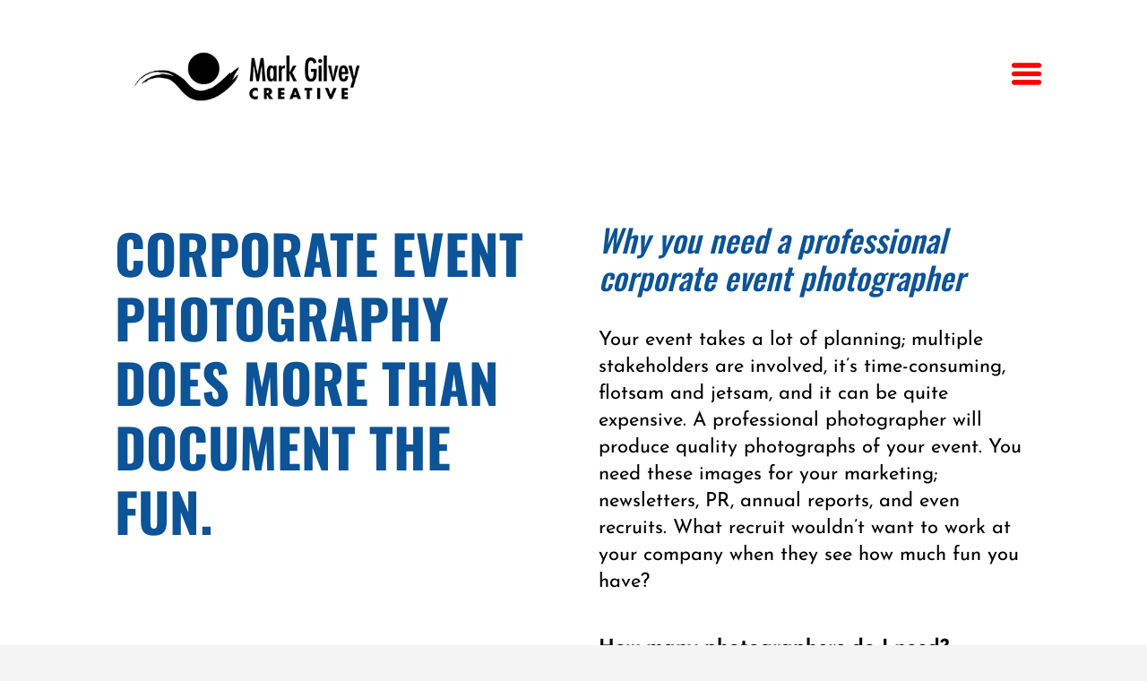

--- FILE ---
content_type: text/css
request_url: https://mgcre8v.com/wp-content/plugins/robo-gallery/cache/css/robo_gallery_css_id236051_613c0328ca6ad.css?ver=5.1.2
body_size: 162
content:
/* dsfsdf */
.robo-gallery-wrap-id236051:not(#no-robo-galery) .image-with-dimensions {
  background-color: white;
}
.robo-gallery-wrap-id236051:not(#no-robo-galery) .rbs-img-container {
  -moz-border-radius: 0px;
  -webkit-border-radius: 0px;
  border-radius: 0px;
}
.robo-gallery-wrap-id236051:not(#no-robo-galery) .thumbnail-overlay {
  background: rgba(0, 51, 102, 0.8);
}
.robo-lightbox-id236051:not(#no-robo-galery) .mfp-bottom-bar .mfp-title, .robo-lightbox-id236051:not(#no-robo-galery) .mfp-bottom-bar .mfp-counter {
  color: #f3f3f3;
}
.robo-lightbox-id236051:not(#no-robo-galery) .mfp-ready.mfp-bg {
  background-color: black;
}
.robo-gallery-wrap-id236051:not(#no-robo-galery) .rbsZoomIcon {
  font-size: 50px;
  line-height: 100%;
  color: white;
  background: rgba(13, 130, 241, 0);
}
.robo-gallery-wrap-id236051:not(#no-robo-galery) .rbsZoomIcon:hover {
  color: #aeaeae;
}
.robo-gallery-wrap-id236051:not(#no-robo-galery) .rbsZoomIcon:hover {
  background: rgba(6, 70, 130, 0);
}


--- FILE ---
content_type: text/css
request_url: https://mgcre8v.com/wp-content/plugins/robo-gallery/cache/css/robo_gallery_css_id236059_613c0328ca6ad.css?ver=5.1.2
body_size: 162
content:
/* dsfsdf */
.robo-gallery-wrap-id236059:not(#no-robo-galery) .image-with-dimensions {
  background-color: white;
}
.robo-gallery-wrap-id236059:not(#no-robo-galery) .rbs-img-container {
  -moz-border-radius: 0px;
  -webkit-border-radius: 0px;
  border-radius: 0px;
}
.robo-gallery-wrap-id236059:not(#no-robo-galery) .thumbnail-overlay {
  background: rgba(0, 51, 102, 0.8);
}
.robo-lightbox-id236059:not(#no-robo-galery) .mfp-bottom-bar .mfp-title, .robo-lightbox-id236059:not(#no-robo-galery) .mfp-bottom-bar .mfp-counter {
  color: #f3f3f3;
}
.robo-lightbox-id236059:not(#no-robo-galery) .mfp-ready.mfp-bg {
  background-color: black;
}
.robo-gallery-wrap-id236059:not(#no-robo-galery) .rbsZoomIcon {
  font-size: 50px;
  line-height: 100%;
  color: white;
  background: rgba(13, 130, 241, 0);
}
.robo-gallery-wrap-id236059:not(#no-robo-galery) .rbsZoomIcon:hover {
  color: #aeaeae;
}
.robo-gallery-wrap-id236059:not(#no-robo-galery) .rbsZoomIcon:hover {
  background: rgba(6, 70, 130, 0);
}


--- FILE ---
content_type: text/css
request_url: https://mgcre8v.com/wp-content/plugins/robo-gallery/cache/css/robo_gallery_css_id236054_613c0328ca6ad.css?ver=5.1.2
body_size: 162
content:
/* dsfsdf */
.robo-gallery-wrap-id236054:not(#no-robo-galery) .image-with-dimensions {
  background-color: white;
}
.robo-gallery-wrap-id236054:not(#no-robo-galery) .rbs-img-container {
  -moz-border-radius: 0px;
  -webkit-border-radius: 0px;
  border-radius: 0px;
}
.robo-gallery-wrap-id236054:not(#no-robo-galery) .thumbnail-overlay {
  background: rgba(0, 51, 102, 0.8);
}
.robo-lightbox-id236054:not(#no-robo-galery) .mfp-bottom-bar .mfp-title, .robo-lightbox-id236054:not(#no-robo-galery) .mfp-bottom-bar .mfp-counter {
  color: #f3f3f3;
}
.robo-lightbox-id236054:not(#no-robo-galery) .mfp-ready.mfp-bg {
  background-color: black;
}
.robo-gallery-wrap-id236054:not(#no-robo-galery) .rbsZoomIcon {
  font-size: 50px;
  line-height: 100%;
  color: white;
  background: rgba(13, 130, 241, 0);
}
.robo-gallery-wrap-id236054:not(#no-robo-galery) .rbsZoomIcon:hover {
  color: #aeaeae;
}
.robo-gallery-wrap-id236054:not(#no-robo-galery) .rbsZoomIcon:hover {
  background: rgba(6, 70, 130, 0);
}
